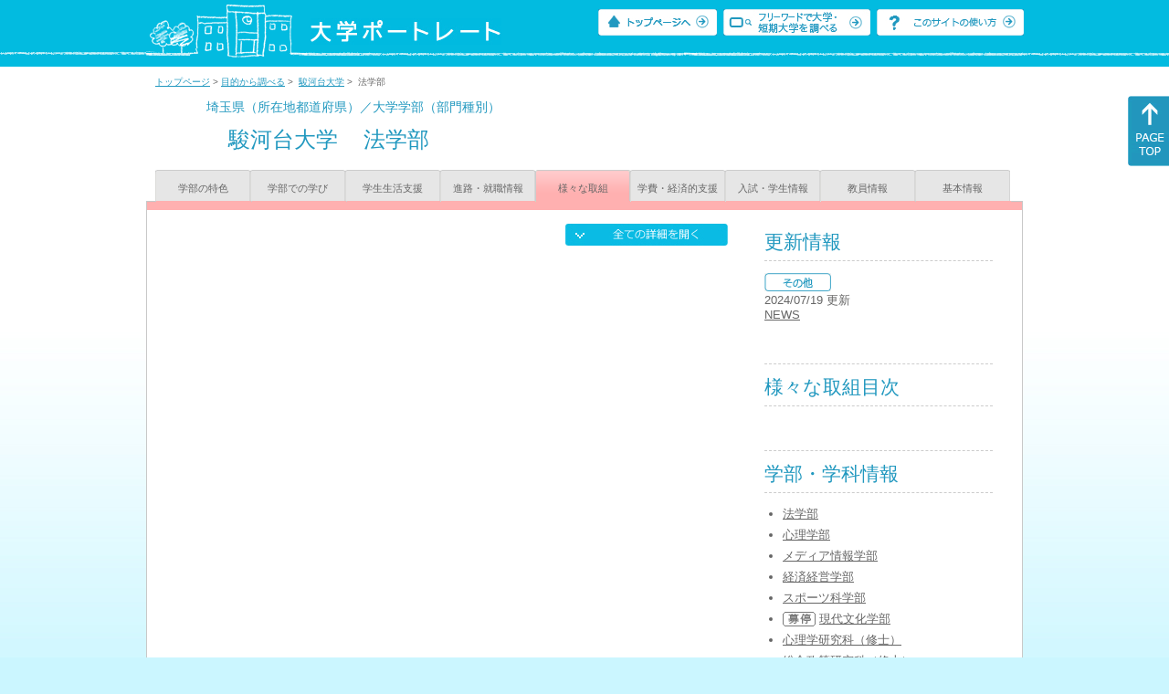

--- FILE ---
content_type: text/javascript
request_url: https://up-j.shigaku.go.jp/components/js/jquery.tooltip.js
body_size: 2395
content:
var windowWidth = $(window).width();
var windowSm = 767;

//モバイル画面用
if (windowWidth <= windowSm) {
(function($) {
  $.fn.tooltip = function(option) {
    var settings = $.extend({
      distanceX: 0,
      distanceY: 0,
      positionX: 0,
      positionY: 0
    }, option);

    var targets = [];
    var isMouseHover = false;

    $(this).each(function() {
      targets.push($(this).attr('href'));
    });

    hide(targets);

    $(this).click(function(e) {
      hide(targets);
      isMouseHover = false;

      $($(this).attr('href')).css({
        display: 'block',
        position: 'absolute',
        top: (settings.positionX ? settings.positionX : settings.distanceX + e.pageY) + 'px',
        left:'0px'
      });

      return false;
    });

    $(this).mouseout(function(e) {
	    $($(this).attr('href')).mouseleave(function(e) {
	      isMouseHover = true;
	    });
      return false;
    });

    return this;
  };

  var hide = function(targets) {
    $.each(targets, function(key, value) {
      $(value).css({
        display: 'none'
      });
    });
  }
})(jQuery);

jQuery(document).ready(function() {
  jQuery('a.tooltip').tooltip({
    distanceX:22
  });
});

}
//PC画面用
else{
(function($) {
  $.fn.tooltip = function(option) {
    var settings = $.extend({
      distanceX: 0,
      distanceY: 0,
      positionX: 0,
      positionY: 0
    }, option);

    var targets = [];
    var isMouseHover = false;

    $(this).each(function() {
      targets.push($(this).attr('href'));
    });

    hide(targets);

    $(this).click(function(e) {
      hide(targets);
      isMouseHover = false;

      $($(this).attr('href')).css({
        display: 'block',
        position: 'absolute',
        top: (settings.positionX ? settings.positionX : settings.distanceX + e.pageY) + 'px',
        left: (settings.positionY ? settings.positionY : settings.distanceY + e.pageX) + 'px'
      });

      return false;
    });

    $(this).mouseout(function(e) {
	    $($(this).attr('href')).mouseleave(function(e) {
	      isMouseHover = true;
	    });
      return false;
    });

    return this;
  };

  var hide = function(targets) {
    $.each(targets, function(key, value) {
      $(value).css({
        display: 'none'
      });
    });
  }
})(jQuery);

jQuery(document).ready(function() {
  jQuery('a.tooltip').tooltip({
    distanceX:-80,
    distanceY:20
  });
});
}